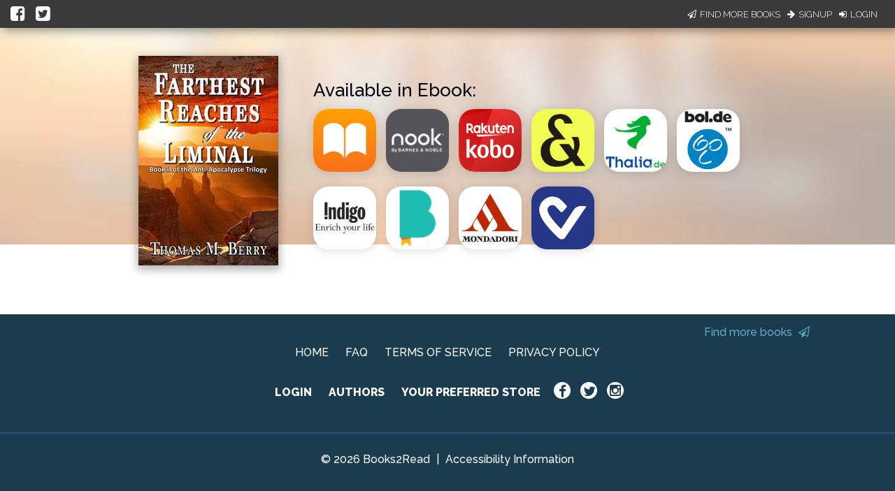

--- FILE ---
content_type: application/javascript
request_url: https://books2read.com/links/get-reader-context/?nocache=1768898766895&_=1768898766637
body_size: -147
content:
var urlKey="3yeKLL", readOnly=false, readerOwnsUbl="False", storePreference=null, doNotPrompt=false;